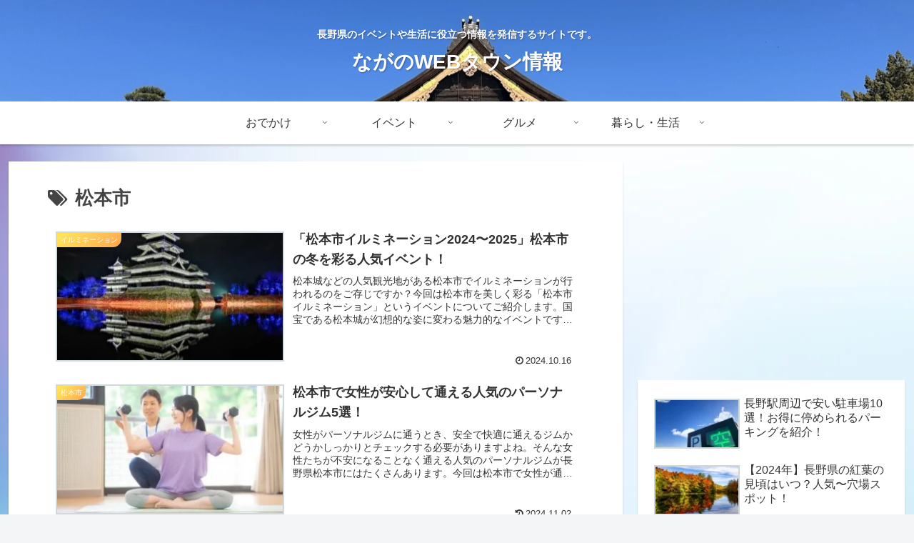

--- FILE ---
content_type: text/html; charset=utf-8
request_url: https://www.google.com/recaptcha/api2/aframe
body_size: 267
content:
<!DOCTYPE HTML><html><head><meta http-equiv="content-type" content="text/html; charset=UTF-8"></head><body><script nonce="z1Kqs2SOw-FhCRLRrfnE-A">/** Anti-fraud and anti-abuse applications only. See google.com/recaptcha */ try{var clients={'sodar':'https://pagead2.googlesyndication.com/pagead/sodar?'};window.addEventListener("message",function(a){try{if(a.source===window.parent){var b=JSON.parse(a.data);var c=clients[b['id']];if(c){var d=document.createElement('img');d.src=c+b['params']+'&rc='+(localStorage.getItem("rc::a")?sessionStorage.getItem("rc::b"):"");window.document.body.appendChild(d);sessionStorage.setItem("rc::e",parseInt(sessionStorage.getItem("rc::e")||0)+1);localStorage.setItem("rc::h",'1768865635567');}}}catch(b){}});window.parent.postMessage("_grecaptcha_ready", "*");}catch(b){}</script></body></html>